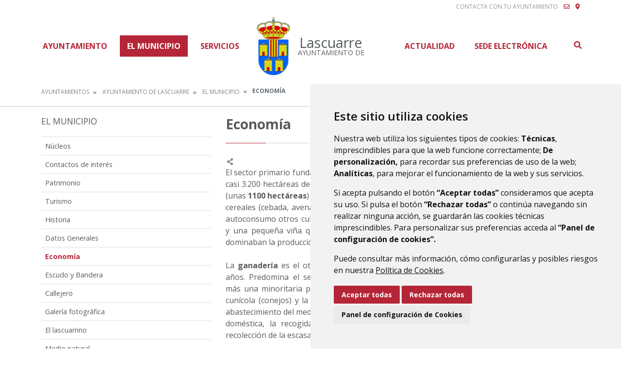

--- FILE ---
content_type: text/html;charset=UTF-8
request_url: https://www.lascuarre.es/es/econom%C3%ADa
body_size: 11494
content:
<!DOCTYPE html> <html class="ltr" dir="ltr" lang="es-ES"> <head> <title>Economía - Ayuntamiento de Lascuarre</title> <meta content="text/html; charset=UTF-8" http-equiv="content-type" /> <script data-senna-track="permanent" src="/o/frontend-js-lodash-web/lodash/lodash.js" type="text/javascript"></script> <script data-senna-track="permanent" src="/o/frontend-js-lodash-web/lodash/util.js" type="text/javascript"></script> <link href="https://www.lascuarre.es/o/dynamic-data-mapping-web/css/main.css?browserId=other&themeId=diphuesca8_WAR_diphuesca8theme&minifierType=css&languageId=es_ES&b=7102&t=1767857593925" rel="stylesheet" type = "text/css" /> <link href="https://www.lascuarre.es/o/dynamic-data-mapping-form-builder/css/main.css?browserId=other&themeId=diphuesca8_WAR_diphuesca8theme&minifierType=css&languageId=es_ES&b=7102&t=1767857593925" rel="stylesheet" type = "text/css" /> <link href="https://www.lascuarre.es/o/dynamic-data-mapping-form-renderer/css/main.css?browserId=other&themeId=diphuesca8_WAR_diphuesca8theme&minifierType=css&languageId=es_ES&b=7102&t=1767857593925" rel="stylesheet" type = "text/css" /> <script data-senna-track="temporary" type="text/javascript">if(window.Analytics)window._com_liferay_document_library_analytics_isViewFileEntry=false;</script> <link href="https://www.lascuarre.es/documents/1404434/386eac89-d45f-81ff-3e87-110302e95184" rel="icon" /> <link data-senna-track="temporary" href="https://www.lascuarre.es/econom%C3%ADa" rel="canonical" /> <script async="async"> window.onload = function() { document.querySelector("body").appendChild(document.getElementById("yui3-css-stamp")); } </script> <link class="lfr-css-file" data-senna-track="temporary" href="https://www.lascuarre.es/o/diphuesca-8-theme/css/clay.css?browserId=other&amp;themeId=diphuesca8_WAR_diphuesca8theme&amp;minifierType=css&amp;languageId=es_ES&amp;b=7102&amp;t=1767857593925" id="liferayAUICSS" rel="stylesheet" type="text/css" /> <link data-senna-track="temporary" href="/o/frontend-css-web/main.css?browserId=other&amp;themeId=diphuesca8_WAR_diphuesca8theme&amp;minifierType=css&amp;languageId=es_ES&amp;b=7102&amp;t=1740573174056" id="liferayPortalCSS" rel="stylesheet" type="text/css" /> <!-- Portlet CSS References //--> <link data-senna-track="temporary" href="/combo?browserId=other&amp;minifierType=&amp;themeId=diphuesca8_WAR_diphuesca8theme&amp;languageId=es_ES&amp;b=7102&amp;com_liferay_journal_content_web_portlet_JournalContentPortlet_INSTANCE_mrq6WpikqMGy:%2Fcss%2Fmain.css&amp;com_liferay_product_navigation_product_menu_web_portlet_ProductMenuPortlet:%2Fcss%2Fmain.css&amp;t=1740582430000" id="2edaff8" rel="stylesheet" type="text/css" /> <!-- Portal JavaScript References //--> <script data-senna-track="temporary" type="text/javascript">var Liferay=Liferay||{};
Liferay.Browser={acceptsGzip:function(){return true},getMajorVersion:function(){return 131},getRevision:function(){return"537.36"},getVersion:function(){return"131.0"},isAir:function(){return false},isChrome:function(){return true},isEdge:function(){return false},isFirefox:function(){return false},isGecko:function(){return true},isIe:function(){return false},isIphone:function(){return false},isLinux:function(){return false},isMac:function(){return true},isMobile:function(){return false},isMozilla:function(){return false},
isOpera:function(){return false},isRtf:function(){return true},isSafari:function(){return true},isSun:function(){return false},isWebKit:function(){return true},isWindows:function(){return false}};Liferay.Data=Liferay.Data||{};Liferay.Data.ICONS_INLINE_SVG=true;Liferay.Data.NAV_SELECTOR="#navigation";Liferay.Data.NAV_SELECTOR_MOBILE="#navigationCollapse";Liferay.Data.isCustomizationView=function(){return false};Liferay.Data.notices=[null];
Liferay.PortletKeys={DOCUMENT_LIBRARY:"com_liferay_document_library_web_portlet_DLPortlet",DYNAMIC_DATA_MAPPING:"com_liferay_dynamic_data_mapping_web_portlet_DDMPortlet",ITEM_SELECTOR:"com_liferay_item_selector_web_portlet_ItemSelectorPortlet"};Liferay.PropsValues={JAVASCRIPT_SINGLE_PAGE_APPLICATION_TIMEOUT:0,NTLM_AUTH_ENABLED:false,UPLOAD_SERVLET_REQUEST_IMPL_MAX_SIZE:1048576E3};
Liferay.ThemeDisplay={getLayoutId:function(){return"40"},getLayoutRelativeControlPanelURL:function(){return"/es/group/ayuntamiento-de-lascuarre/~/control_panel/manage"},getLayoutRelativeURL:function(){return"/es/econom%C3%ADa"},getLayoutURL:function(){return"https://www.lascuarre.es/es/econom%C3%ADa"},getParentLayoutId:function(){return"4"},isControlPanel:function(){return false},isPrivateLayout:function(){return"false"},isVirtualLayout:function(){return false},getBCP47LanguageId:function(){return"es-ES"},
getCanonicalURL:function(){return"https://www.lascuarre.es/econom%C3%ADa"},getCDNBaseURL:function(){return"https://www.lascuarre.es"},getCDNDynamicResourcesHost:function(){return""},getCDNHost:function(){return""},getCompanyGroupId:function(){return"38948"},getCompanyId:function(){return"38913"},getDefaultLanguageId:function(){return"es_ES"},getDoAsUserIdEncoded:function(){return""},getLanguageId:function(){return"es_ES"},getParentGroupId:function(){return"1404434"},getPathContext:function(){return""},
getPathImage:function(){return"/image"},getPathJavaScript:function(){return"/o/frontend-js-web"},getPathMain:function(){return"/es/c"},getPathThemeImages:function(){return"https://www.lascuarre.es/o/diphuesca-8-theme/images"},getPathThemeRoot:function(){return"/o/diphuesca-8-theme"},getPlid:function(){return"1407113"},getPortalURL:function(){return"https://www.lascuarre.es"},getScopeGroupId:function(){return"1404434"},getScopeGroupIdOrLiveGroupId:function(){return"1404434"},getSessionId:function(){return""},
getSiteAdminURL:function(){return"https://www.lascuarre.es/group/ayuntamiento-de-lascuarre/~/control_panel/manage?p_p_lifecycle\x3d0\x26p_p_state\x3dmaximized\x26p_p_mode\x3dview"},getSiteGroupId:function(){return"1404434"},getURLControlPanel:function(){return"/es/group/control_panel?refererPlid\x3d1407113"},getURLHome:function(){return"https://www.lascuarre.es/web/guest"},getUserEmailAddress:function(){return""},getUserId:function(){return"38916"},getUserName:function(){return""},isAddSessionIdToURL:function(){return false},
isFreeformLayout:function(){return false},isImpersonated:function(){return false},isSignedIn:function(){return false},isStateExclusive:function(){return false},isStateMaximized:function(){return false},isStatePopUp:function(){return false}};var themeDisplay=Liferay.ThemeDisplay;
Liferay.AUI={getAvailableLangPath:function(){return"available_languages.jsp?browserId\x3dother\x26themeId\x3ddiphuesca8_WAR_diphuesca8theme\x26colorSchemeId\x3d01\x26minifierType\x3djs\x26languageId\x3des_ES\x26b\x3d7102\x26t\x3d1767857197775"},getCombine:function(){return true},getComboPath:function(){return"/combo/?browserId\x3dother\x26minifierType\x3d\x26languageId\x3des_ES\x26b\x3d7102\x26t\x3d1740573150486\x26"},getDateFormat:function(){return"%d/%m/%Y"},getEditorCKEditorPath:function(){return"/o/frontend-editor-ckeditor-web"},
getFilter:function(){var filter="raw";filter="min";return filter},getFilterConfig:function(){var instance=this;var filterConfig=null;if(!instance.getCombine())filterConfig={replaceStr:".js"+instance.getStaticResourceURLParams(),searchExp:"\\.js$"};return filterConfig},getJavaScriptRootPath:function(){return"/o/frontend-js-web"},getLangPath:function(){return"aui_lang.jsp?browserId\x3dother\x26themeId\x3ddiphuesca8_WAR_diphuesca8theme\x26colorSchemeId\x3d01\x26minifierType\x3djs\x26languageId\x3des_ES\x26b\x3d7102\x26t\x3d1740573150486"},
getPortletRootPath:function(){return"/html/portlet"},getStaticResourceURLParams:function(){return"?browserId\x3dother\x26minifierType\x3d\x26languageId\x3des_ES\x26b\x3d7102\x26t\x3d1740573150486"}};Liferay.authToken="EyrfMe0f";Liferay.currentURL="/es/econom%C3%ADa";Liferay.currentURLEncoded="%2Fes%2Feconom%25C3%25ADa";</script> <script src="/o/js_loader_modules?t=1767857593925" type="text/javascript"></script> <script src="/o/js_loader_config?t=1767857546780" type="text/javascript"></script> <script src="/o/frontend-js-web/loader/config.js" type="text/javascript"></script> <script src="/o/frontend-js-web/loader/loader.3.js" type="text/javascript"></script> <script data-senna-track="permanent" src="https://www.lascuarre.es/combo?browserId=other&minifierType=js&languageId=es_ES&b=7102&t=1740573150486&/o/frontend-js-web/jquery/jquery.js&/o/frontend-js-web/clay/popper.js&/o/frontend-js-web/clay/bootstrap.js&/o/frontend-js-web/aui/aui/aui.js&/o/frontend-js-web/aui/aui-base-html5-shiv/aui-base-html5-shiv.js&/o/frontend-js-web/liferay/browser_selectors.js&/o/frontend-js-web/liferay/modules.js&/o/frontend-js-web/liferay/aui_sandbox.js&/o/frontend-js-web/clay/collapsible-search.js&/o/frontend-js-web/clay/side-navigation.js&/o/frontend-js-web/jquery/fm.js&/o/frontend-js-web/jquery/form.js&/o/frontend-js-web/misc/svg4everybody.js&/o/frontend-js-web/aui/arraylist-add/arraylist-add.js&/o/frontend-js-web/aui/arraylist-filter/arraylist-filter.js&/o/frontend-js-web/aui/arraylist/arraylist.js&/o/frontend-js-web/aui/array-extras/array-extras.js&/o/frontend-js-web/aui/array-invoke/array-invoke.js&/o/frontend-js-web/aui/attribute-base/attribute-base.js&/o/frontend-js-web/aui/attribute-complex/attribute-complex.js&/o/frontend-js-web/aui/attribute-core/attribute-core.js&/o/frontend-js-web/aui/attribute-observable/attribute-observable.js&/o/frontend-js-web/aui/attribute-extras/attribute-extras.js&/o/frontend-js-web/aui/base-base/base-base.js&/o/frontend-js-web/aui/base-pluginhost/base-pluginhost.js&/o/frontend-js-web/aui/classnamemanager/classnamemanager.js&/o/frontend-js-web/aui/datatype-xml-format/datatype-xml-format.js&/o/frontend-js-web/aui/datatype-xml-parse/datatype-xml-parse.js&/o/frontend-js-web/aui/dom-base/dom-base.js&/o/frontend-js-web/aui/dom-core/dom-core.js&/o/frontend-js-web/aui/dom-screen/dom-screen.js&/o/frontend-js-web/aui/dom-style/dom-style.js&/o/frontend-js-web/aui/event-base/event-base.js&/o/frontend-js-web/aui/event-custom-base/event-custom-base.js&/o/frontend-js-web/aui/event-custom-complex/event-custom-complex.js&/o/frontend-js-web/aui/event-delegate/event-delegate.js&/o/frontend-js-web/aui/event-focus/event-focus.js&/o/frontend-js-web/aui/event-hover/event-hover.js" type = "text/javascript"></script> <script data-senna-track="permanent" src="https://www.lascuarre.es/combo?browserId=other&minifierType=js&languageId=es_ES&b=7102&t=1740573150486&/o/frontend-js-web/aui/event-key/event-key.js&/o/frontend-js-web/aui/event-mouseenter/event-mouseenter.js&/o/frontend-js-web/aui/event-mousewheel/event-mousewheel.js&/o/frontend-js-web/aui/event-outside/event-outside.js&/o/frontend-js-web/aui/event-resize/event-resize.js&/o/frontend-js-web/aui/event-simulate/event-simulate.js&/o/frontend-js-web/aui/event-synthetic/event-synthetic.js&/o/frontend-js-web/aui/intl/intl.js&/o/frontend-js-web/aui/io-base/io-base.js&/o/frontend-js-web/aui/io-form/io-form.js&/o/frontend-js-web/aui/io-queue/io-queue.js&/o/frontend-js-web/aui/io-upload-iframe/io-upload-iframe.js&/o/frontend-js-web/aui/io-xdr/io-xdr.js&/o/frontend-js-web/aui/json-parse/json-parse.js&/o/frontend-js-web/aui/json-stringify/json-stringify.js&/o/frontend-js-web/aui/node-base/node-base.js&/o/frontend-js-web/aui/node-core/node-core.js&/o/frontend-js-web/aui/node-event-delegate/node-event-delegate.js&/o/frontend-js-web/aui/node-event-simulate/node-event-simulate.js&/o/frontend-js-web/aui/node-focusmanager/node-focusmanager.js&/o/frontend-js-web/aui/node-pluginhost/node-pluginhost.js&/o/frontend-js-web/aui/node-screen/node-screen.js&/o/frontend-js-web/aui/node-style/node-style.js&/o/frontend-js-web/aui/oop/oop.js&/o/frontend-js-web/aui/plugin/plugin.js&/o/frontend-js-web/aui/pluginhost-base/pluginhost-base.js&/o/frontend-js-web/aui/pluginhost-config/pluginhost-config.js&/o/frontend-js-web/aui/querystring-stringify-simple/querystring-stringify-simple.js&/o/frontend-js-web/aui/queue-promote/queue-promote.js&/o/frontend-js-web/aui/selector-css2/selector-css2.js&/o/frontend-js-web/aui/selector-css3/selector-css3.js&/o/frontend-js-web/aui/selector-native/selector-native.js&/o/frontend-js-web/aui/selector/selector.js&/o/frontend-js-web/aui/widget-base/widget-base.js&/o/frontend-js-web/aui/widget-htmlparser/widget-htmlparser.js&/o/frontend-js-web/aui/widget-skin/widget-skin.js&/o/frontend-js-web/aui/widget-uievents/widget-uievents.js" type = "text/javascript"></script> <script data-senna-track="permanent" src="https://www.lascuarre.es/combo?browserId=other&minifierType=js&languageId=es_ES&b=7102&t=1740573150486&/o/frontend-js-web/aui/yui-throttle/yui-throttle.js&/o/frontend-js-web/aui/aui-base-core/aui-base-core.js&/o/frontend-js-web/aui/aui-base-lang/aui-base-lang.js&/o/frontend-js-web/aui/aui-classnamemanager/aui-classnamemanager.js&/o/frontend-js-web/aui/aui-component/aui-component.js&/o/frontend-js-web/aui/aui-debounce/aui-debounce.js&/o/frontend-js-web/aui/aui-delayed-task-deprecated/aui-delayed-task-deprecated.js&/o/frontend-js-web/aui/aui-event-base/aui-event-base.js&/o/frontend-js-web/aui/aui-event-input/aui-event-input.js&/o/frontend-js-web/aui/aui-form-validator/aui-form-validator.js&/o/frontend-js-web/aui/aui-node-base/aui-node-base.js&/o/frontend-js-web/aui/aui-node-html5/aui-node-html5.js&/o/frontend-js-web/aui/aui-selector/aui-selector.js&/o/frontend-js-web/aui/aui-timer/aui-timer.js&/o/frontend-js-web/liferay/dependency.js&/o/frontend-js-web/liferay/dom_task_runner.js&/o/frontend-js-web/liferay/events.js&/o/frontend-js-web/liferay/language.js&/o/frontend-js-web/liferay/lazy_load.js&/o/frontend-js-web/liferay/liferay.js&/o/frontend-js-web/liferay/util.js&/o/frontend-js-web/liferay/global.bundle.js&/o/frontend-js-web/liferay/portal.js&/o/frontend-js-web/liferay/portlet.js&/o/frontend-js-web/liferay/workflow.js&/o/frontend-js-web/liferay/address.js&/o/frontend-js-web/liferay/form.js&/o/frontend-js-web/liferay/form_placeholders.js&/o/frontend-js-web/liferay/icon.js&/o/frontend-js-web/liferay/menu.js&/o/frontend-js-web/liferay/notice.js&/o/frontend-js-web/liferay/poller.js&/o/frontend-js-web/aui/async-queue/async-queue.js&/o/frontend-js-web/aui/base-build/base-build.js&/o/frontend-js-web/aui/cookie/cookie.js&/o/frontend-js-web/aui/event-touch/event-touch.js&/o/frontend-js-web/aui/overlay/overlay.js&/o/frontend-js-web/aui/querystring-stringify/querystring-stringify.js&/o/frontend-js-web/aui/widget-child/widget-child.js&/o/frontend-js-web/aui/widget-position-align/widget-position-align.js" type = "text/javascript"></script> <script data-senna-track="permanent" src="https://www.lascuarre.es/combo?browserId=other&minifierType=js&languageId=es_ES&b=7102&t=1740573150486&/o/frontend-js-web/aui/widget-position-constrain/widget-position-constrain.js&/o/frontend-js-web/aui/widget-position/widget-position.js&/o/frontend-js-web/aui/widget-stack/widget-stack.js&/o/frontend-js-web/aui/widget-stdmod/widget-stdmod.js&/o/frontend-js-web/aui/aui-aria/aui-aria.js&/o/frontend-js-web/aui/aui-io-plugin-deprecated/aui-io-plugin-deprecated.js&/o/frontend-js-web/aui/aui-io-request/aui-io-request.js&/o/frontend-js-web/aui/aui-loading-mask-deprecated/aui-loading-mask-deprecated.js&/o/frontend-js-web/aui/aui-overlay-base-deprecated/aui-overlay-base-deprecated.js&/o/frontend-js-web/aui/aui-overlay-context-deprecated/aui-overlay-context-deprecated.js&/o/frontend-js-web/aui/aui-overlay-manager-deprecated/aui-overlay-manager-deprecated.js&/o/frontend-js-web/aui/aui-overlay-mask-deprecated/aui-overlay-mask-deprecated.js&/o/frontend-js-web/aui/aui-parse-content/aui-parse-content.js&/o/frontend-js-web/liferay/layout_exporter.js&/o/frontend-js-web/liferay/session.js&/o/frontend-js-web/liferay/deprecated.js" type = "text/javascript"></script> <script data-senna-track="temporary" src="/o/js_bundle_config?t=1767857593684" type="text/javascript"></script> <script data-senna-track="temporary" type="text/javascript"></script> <!-- Matomo --> <script>var _paq=window._paq=window._paq||[];_paq.push(["trackPageView"]);_paq.push(["enableLinkTracking"]);(function(){var u="//analizador.dphuesca.es/";_paq.push(["setTrackerUrl",u+"matomo.php"]);_paq.push(["setSiteId","104"]);var d=document,g=d.createElement("script"),s=d.getElementsByTagName("script")[0];g.async=true;g.src=u+"matomo.js";s.parentNode.insertBefore(g,s)})();</script> <!-- End Matomo Code --> <!-- Portlet JavaScript References //--> <!-- Raw Text //--> <!-- Theme CSS //--> <link class="lfr-css-file" data-senna-track="temporary" href="https://www.lascuarre.es/o/diphuesca-8-theme/css/main.css?browserId=other&amp;themeId=diphuesca8_WAR_diphuesca8theme&amp;minifierType=css&amp;languageId=es_ES&amp;b=7102&amp;t=1767857593925" id="liferayThemeCSS" rel="stylesheet" type="text/css" /> <!-- User Inputted Layout CSS //--> <!-- User Inputted Portlet CSS //--> <style data-senna-track="temporary" type="text/css"></style> <!-- Fin top_head.jsp#post --> <meta content="initial-scale=1.0, width=device-width" name="viewport" /> <link rel="icon" href="https://www.lascuarre.es/documents/1404434/386eac89-d45f-81ff-3e87-110302e95184" rel="Shortcut Icon" /> <!-- Cookie Consent by https://www.CookieConsent.com --> <!--<script type="text/javascript" src="//www.cookieconsent.com/releases/3.1.0/cookie-consent.js"></script>--> <script type="text/javascript" src="/o/diphuesca-8-theme/js/cookie-consent.js?v=2"></script> <script type="text/javascript">document.addEventListener("DOMContentLoaded",function(){cookieconsent.run({"notice_banner_type":"simple","consent_type":"express","palette":"light","language":"es","website_name":"","cookies_policy_url":"https://"+document.domain+"/politica-de-cookies"})});</script> <link rel="stylesheet" type="text/css" href="/o/diphuesca-8-theme/js/slick/slick.css" /> <link rel="stylesheet" type="text/css" href="/o/diphuesca-8-theme/js/slick/slick-theme.css" /> <link rel="preconnect" href="https://fonts.gstatic.com" /> <link href="https://fonts.googleapis.com/css2?family=Merriweather:wght@300;400&family=Open+Sans:wght@300;400;600;700&display=swap" rel="stylesheet" /> </head> <body class=" controls-visible red yui3-skin-sam signed-out public-page organization-site 2_columns_ii-tpl diphuesca-8-theme inner econom%C3%ADa"> <div class="container-fluid" id="wrapper"> <div id="dialog-search" class="content-search search-box"> <a href="#" id="close-search-dialog-btn" onclick="toggleSearchDialog(event);"> <svg enable-background="new 0 0 100 100" id="Layer_search" version="1.1" viewBox="0 0 100 100" xml:space="preserve" xmlns="http://www.w3.org/2000/svg" xmlns:xlink="http://www.w3.org/1999/xlink"> <polygon fill="#ffffff" points="77.6,21.1 49.6,49.2 21.5,21.1 19.6,23 47.6,51.1 19.6,79.2 21.5,81.1 49.6,53 77.6,81.1 79.6,79.2 51.5,51.1 79.6,23 "/> </svg> <span class="hide-accessible">Cerrar</span> </a> <div class="table-layout"> <form action="https://www.lascuarre.es/es/buscador?p_p_id=com_liferay_portal_search_web_portlet_SearchPortlet&p_p_lifecycle=0&p_p_state=maximized&_com_liferay_portal_search_web_portlet_SearchPortlet_mvcPath=%2Fsearch.jsp" method="post" name="fm" class="aui-form form-inline"> <div class="search-form fields-wrapper"> <div class="aui-field aui-field-text aui-field-inline lfr-search-keywords"> <div class="label-wrapper"> <label class="aui-field-label label control-label hide-accessible" for="_pop_up_keywords">Buscar</label> </div> <span class="aui-field-content"> <span class="aui-field-element "> <input id="_pop_up_keywords" title="Buscar" class="input-search" placeholder="Buscar" name="_com_liferay_portal_search_web_portlet_SearchPortlet_keywords" value="" /> </span> </span> </div> <span class="aui-field aui-field-text aui-field-inline lfr-search-button"> <span class="aui-field-content"> <span class="aui-field-element "> <button class="search btn" type="submit">Buscar</button> </span> </span> </span> </div> </form> </div> </div> <script type="text/javascript">AUI().ready("aui-base",function(A){Liferay.provide(window,"toggleSearchDialog",function(element){event.preventDefault();event.stopImmediatePropagation();var searchForm=A.one("#dialog-search");searchForm.toggleClass("show")});var openSearchDialogbtn=A.one("#open-search-dialog-btn");var closeSearchDialogBtn=A.one("#close-search-dialog-btn");var searchForm=A.one("#dialog-search");if(openSearchDialogbtn&&searchForm){openSearchDialogbtn.on("click",function(event){console.log("click wololo");event.preventDefault();
event.stopImmediatePropagation();searchForm.addClass("show")});closeSearchDialogBtn.on("click",function(event){event.preventDefault();searchForm.removeClass("show")})}});</script> <div class="services-wrapper"> <div class="container"> <div id="services" class="clear"> <ul class="float-right list-inline item text-center text-lg-right list-mobile services-layout-wrapper"> <li class="list-inline-item item"> <span class="text-uppercase">Contacta con tu ayuntamiento</span> </li> <li class="list-inline-item item first"> <a class="far fa-envelope" href="https://www.lascuarre.es/es/contacto" title="Ir a Contacto" > <span class="hide-accessible">Contacto</span> </a> </li> <li class="list-inline-item item last"> <a class="fas fa-map-marker-alt" href="https://www.lascuarre.es/es/callejero" title="Ir a Callejero" > <span class="hide-accessible">Callejero</span> </a> </li> </ul> </div> </div> </div> <div id="banner-wrapper" class=""> <header id="banner" role="banner" class="container position-relative"> <div id="heading"> <h1 class="site-title float-left"> <a class="logo d-table" href="https://www.lascuarre.es/es" title="Ir a Ayuntamiento de Lascuarre"> <img alt="" height="120" src="/image/layout_set_logo?img_id=1627012&amp;t=1769033302893" width="68" class="d-table-cell" /> <span class="d-table-cell text-center align-middle pl-3"> <span class="name">Lascuarre</span> <span class="prefix">Ayuntamiento de </span> </span> </a> </h1> </div> <div class="navbar navbar-classic"> <button aria-controls="navigationCollapse" aria-expanded="false" aria-label="Toggle navigation" class="navbar-toggler navbar-toggler-right d-md-none d-sm-inline-block" data-target="#navigationCollapse" data-toggle="collapse" type="button"> <span class="navbar-toggler-icon"><i class="fas fa-bars"><!-- menu --></i></span> </button> <div aria-expanded="false" class="collapse navbar-collapse" id="navigationCollapse"> <div id="navigation" class=""> <ul class="navbar-nav navbar-site list-inline items" role="menubar"> <li class="list-inline-item item first"><a href="https://www.lascuarre.es/es/ayuntamiento" title="Ir a Ayuntamiento" >Ayuntamiento</a></li> <li class="list-inline-item item selected"><a href="https://www.lascuarre.es/es/el-municipio" title="Ir a El Municipio" >El Municipio</a></li> <li class="list-inline-item item"><a href="https://www.lascuarre.es/es/servicios" title="Ir a Servicios" >Servicios</a></li> <li class="list-inline-item item push"><a href="https://www.lascuarre.es/es/actualidad" title="Ir a Actualidad" >Actualidad</a></li> <li class="list-inline-item item last"><a href="https://lascuarre.sedipualba.es/" title="Ir a Sede Electrónica" onclick="this.target='_blank'">Sede Electrónica</a></li> <li class="list-inline-item entry search"> <a id="open-search-dialog-btn" data-senna-off="true" href="https://www.lascuarre.es/es/buscador" title="Buscar">Buscar</a> </li> </ul> </div> </div> </div> </header> </div> <nav id="breadcrumbs" class="breadcrumbs-wrapper"> <div class="container"> <div class="portlet-boundary portlet-boundary_com_liferay_site_navigation_breadcrumb_web_portlet_SiteNavigationBreadcrumbPortlet_ portlet-static portlet-static-end portlet-barebone portlet-breadcrumb " id="p_p_id_com_liferay_site_navigation_breadcrumb_web_portlet_SiteNavigationBreadcrumbPortlet_" > <span id="p_com_liferay_site_navigation_breadcrumb_web_portlet_SiteNavigationBreadcrumbPortlet"></span> <section class="portlet" id="portlet_com_liferay_site_navigation_breadcrumb_web_portlet_SiteNavigationBreadcrumbPortlet"> <div class="portlet-content"> <div class="autofit-float autofit-row portlet-header"> <div class="autofit-col autofit-col-end"> <div class="autofit-section"> </div> </div> </div> <div class=" portlet-content-container" > <div class="portlet-body"> <nav aria-label="Ruta de navegación" id="_com_liferay_site_navigation_breadcrumb_web_portlet_SiteNavigationBreadcrumbPortlet_breadcrumbs-defaultScreen"> <ul class="breadcrumb breadcrumb-horizontal"> <li class="" > <a href="/es/web/ayuntamientos" > Ayuntamientos </a> </li> <li class="" > <a href="https://www.lascuarre.es/es" > Ayuntamiento de Lascuarre </a> </li> <li class="" > <a href="https://www.lascuarre.es/es/el-municipio" > El Municipio </a> </li> <li class="active" aria-current="page"> Economía </li> </ul> </nav> </div> </div> </div> </section> </div> </div> </nav> <section id="content" class="content container"> <div class="columns-2" id="main-content" role="main"> <div class="portlet-layout row"> <div class="col-md-4 portlet-column portlet-column-first" id="column-1"> <div class="portlet-dropzone portlet-column-content portlet-column-content-first" id="layout-column_column-1"> <div class="portlet-boundary portlet-boundary_com_liferay_site_navigation_menu_web_portlet_SiteNavigationMenuPortlet_ portlet-static portlet-static-end portlet-barebone portlet-navigation " id="p_p_id_com_liferay_site_navigation_menu_web_portlet_SiteNavigationMenuPortlet_INSTANCE_KbDkKbbGosNh_" > <span id="p_com_liferay_site_navigation_menu_web_portlet_SiteNavigationMenuPortlet_INSTANCE_KbDkKbbGosNh"></span> <section class="portlet" id="portlet_com_liferay_site_navigation_menu_web_portlet_SiteNavigationMenuPortlet_INSTANCE_KbDkKbbGosNh"> <div class="portlet-content"> <div class="autofit-float autofit-row portlet-header"> <div class="autofit-col autofit-col-end"> <div class="autofit-section"> </div> </div> </div> <div class=" portlet-content-container" > <div class="portlet-body"> <div aria-label="Páginas del sitio web" class="list-menu secondary"> <h3 class="position-relative"><a class="border-bottom-left" href="https://www.lascuarre.es/es/el-municipio" title="Ir a El Municipio">El Municipio</a></h3> <ul class="layouts level-1"> <li class="lfr-nav-item"> <a class="lfr-nav-item" href="https://www.lascuarre.es/es/nucleos" > Núcleos </a> </li> <li class="lfr-nav-item"> <a class="lfr-nav-item" href="https://www.lascuarre.es/es/contactos-de-inter%C3%A9s" > Contactos de interés </a> </li> <li class="lfr-nav-item"> <a class="lfr-nav-item" href="https://www.lascuarre.es/es/patrimonio1" > Patrimonio </a> </li> <li class="lfr-nav-item"> <a class="lfr-nav-item" href="https://www.lascuarre.es/es/turismo" > Turismo </a> </li> <li class="lfr-nav-item"> <a class="lfr-nav-item" href="https://www.lascuarre.es/es/historia" > Historia </a> </li> <li class="lfr-nav-item"> <a class="lfr-nav-item" href="https://www.lascuarre.es/es/datos-generales" > Datos Generales </a> </li> <li class="lfr-nav-item open selected active"> <a class="lfr-nav-item open selected active" href="https://www.lascuarre.es/es/econom%C3%ADa" > Economía </a> </li> <li class="lfr-nav-item"> <a class="lfr-nav-item" href="https://www.lascuarre.es/es/escudo" > Escudo y Bandera </a> </li> <li class="lfr-nav-item"> <a class="lfr-nav-item" href="https://www.lascuarre.es/es/callejero" > Callejero </a> </li> <li class="lfr-nav-item"> <a class="lfr-nav-item" href="https://www.lascuarre.es/es/galeria-fotografica" > Galería fotográfica </a> </li> <li class="lfr-nav-item"> <a class="lfr-nav-item" href="https://www.lascuarre.es/es/el-lascuarrino" > El lascuarrino </a> </li> <li class="lfr-nav-item"> <a class="lfr-nav-item" href="https://www.lascuarre.es/es/medio-natural1" > Medio natural </a> </li> <li class="lfr-nav-item"> <a class="lfr-nav-item" href="https://www.lascuarre.es/es/instalaciones-municipales" > Instalaciones municipales </a> </li> </ul> </div> </div> </div> </div> </section> </div> </div> </div> <div class="col-md-8 portlet-column portlet-column-last" id="column-2"> <div class="portlet-dropzone portlet-column-content portlet-column-content-last" id="layout-column_column-2"> <div class="portlet-boundary portlet-boundary_com_liferay_journal_content_web_portlet_JournalContentPortlet_ portlet-static portlet-static-end portlet-barebone portlet-journal-content " id="p_p_id_com_liferay_journal_content_web_portlet_JournalContentPortlet_INSTANCE_mrq6WpikqMGy_" > <span id="p_com_liferay_journal_content_web_portlet_JournalContentPortlet_INSTANCE_mrq6WpikqMGy"></span> <section class="portlet" id="portlet_com_liferay_journal_content_web_portlet_JournalContentPortlet_INSTANCE_mrq6WpikqMGy"> <div class="portlet-content"> <div class="autofit-float autofit-row portlet-header"> <div class="autofit-col autofit-col-end"> <div class="autofit-section"> <div class="visible-interaction"> </div> </div> </div> </div> <div class=" portlet-content-container" > <div class="portlet-body"> <div class="text-right user-tool-asset-addon-entries"> </div> <div class="clearfix journal-content-article" data-analytics-asset-id="1530252" data-analytics-asset-title="Economía" data-analytics-asset-type="web-content"> <script src="https://www.lascuarre.es/o/diphuesca-8-theme/js/needsharebutton/needsharebutton.js"></script> <div class="template template-general-content"> <div class="portlet-title-wrapper"> <div class="portlet-title h3">Economía</div> </div> <section class="row flex-row-reverse mt-4"> <div class="col-sm-3 col-12"> <a href="/documents/1404434/d903f00d-d2c3-6816-f831-bcf44bab3884" title="Imagen Economía" class="image-wrapper image-wrapper-cover image-wrapper-style lightbox" style="background-image: url('/o/adaptive-media/image/1521242/3/d903f00d-d2c3-6816-f831-bcf44bab3884?t=1612178481917');"> <img src="/o/adaptive-media/image/1521242/3/d903f00d-d2c3-6816-f831-bcf44bab3884?t=1612178481917" alt="Imagen Economía" /> </a> </div> <div class=" col-sm-9 col-12"> <div class="text-metadata"> <span id="share-1530252" class="need-share-button-default" data-share-icon-style="box" data-share-networks="Mailto,Twitter,Pinterest,Facebook,Linkedin" data-share-url="/es/econom%C3%ADa" data-share-title="Economía"><!--share--></span> <script type="text/javascript">new needShareDropdown(document.getElementById("share-1530252"));</script> </div> <div class="text"><p align="justify">El sector primario fundamenta&nbsp;la economía familiar de Lascuarre. De las casi 3.200 hectáreas del término municipal, aproximadamente un tercio (unas <strong>1100 hectáreas</strong>) se dedican al <strong>cultivo agrícola</strong> principalmente de cereales (cebada, avena y trigo) y de forma más escasa y dedicados al autoconsumo otros cultivos herbáceos, oleaginosas, olivos, almendros y una pequeña viña que rememora el pasado cuando estos cultivos dominaban la producción agraria.<br /> <br /> La <strong>ganadería</strong> es el otro pilar fundamental y en&nbsp;auge en los últimos años. Predomina el sector porcino junto al avícola, vacuno y ovino, más&nbsp;una minoritaria&nbsp;producción de miel (apicultura), una explotación cunícola (conejos) y la cría de caballos para actividades recreativas. El abastecimiento del medio natural se completa con la&nbsp;producción de leña doméstica, la recogida de plantas para fragancias esenciales y la recolección de la escasa producción setas y trufas.<br /> <br /> La <strong>construcción</strong>, con tres empresas consolidadas, ha sido un el soporte tradicional del tercer sector&nbsp;con&nbsp;gran tradición en los últimos 40 años.&nbsp;El sector del <strong>transporte</strong> está representado por una empresa familiar que se dedica al transporte de ganado porcino desde hace más de 40 años. Completan este sector&nbsp;la <strong>TIenda</strong> Pa´calent con venta de&nbsp;pan y productos de primera necesidad.<br /> <br /> El sector<strong> artesanal </strong>se estableció hace años y se ha consolidado en el entorno. Existe un taller de cerámica, un horno que elabora productos alimentarios naturales y una tienda de artesanía que elabora y vende esencias.<br /> <br /> El centro social (bar) se abre durante todo el año y el bar de las piscinas en periodo estival (de junio a septiembre).</p></div> </div> </section> <section class="image-gallery"> <div class="h4">Galería imágenes</div> <div class='gallery-wrapper gallery-thumbs'><ul class='images list-unstyled list-inline'><li class='image-entry'><a href="/o/adaptive-media/image/1521145/3/0fcb6626-0f3d-821f-921d-680fee442716?t=1612178480622" class="image-wrapper lightbox" title="Imagen: Porcino" style="background-image: url(/o/adaptive-media/image/1521145/3/0fcb6626-0f3d-821f-921d-680fee442716?t=1612178480622)"><img class="image" src="/o/adaptive-media/image/1521145/3/0fcb6626-0f3d-821f-921d-680fee442716?t=1612178480622" alt="Imagen: Porcino" title="Imagen: Porcino"></a></li><li class='image-entry'><a href="/o/adaptive-media/image/1517344/3/4933aec5-6549-67a0-ad1c-987dac2aa972?t=1612178264480" class="image-wrapper lightbox" title="Imagen: Construcción" style="background-image: url(/o/adaptive-media/image/1517344/3/4933aec5-6549-67a0-ad1c-987dac2aa972?t=1612178264480)"><img class="image" src="/o/adaptive-media/image/1517344/3/4933aec5-6549-67a0-ad1c-987dac2aa972?t=1612178264480" alt="Imagen: Construcción" title="Imagen: Construcción"></a></li><li class='image-entry'><a href="/o/adaptive-media/image/1520112/3/7277e5d2-442f-b514-0101-77bb0afaeec3?t=1612178414685" class="image-wrapper lightbox" title="Imagen: economia - avicola" style="background-image: url(/o/adaptive-media/image/1520112/3/7277e5d2-442f-b514-0101-77bb0afaeec3?t=1612178414685)"><img class="image" src="/o/adaptive-media/image/1520112/3/7277e5d2-442f-b514-0101-77bb0afaeec3?t=1612178414685" alt="Imagen: economia - avicola" title="Imagen: economia - avicola"></a></li><li class='image-entry'><a href="/o/adaptive-media/image/1520146/3/d137c214-1884-43e9-839c-4c5a53d205a7?t=1612178415040" class="image-wrapper lightbox" title="Imagen: economia - ovino" style="background-image: url(/o/adaptive-media/image/1520146/3/d137c214-1884-43e9-839c-4c5a53d205a7?t=1612178415040)"><img class="image" src="/o/adaptive-media/image/1520146/3/d137c214-1884-43e9-839c-4c5a53d205a7?t=1612178415040" alt="Imagen: economia - ovino" title="Imagen: economia - ovino"></a></li></ul></div> </section> </div> </div> <div class="content-metadata-asset-addon-entries"> </div> </div> </div> </div> </section> </div> </div> </div> </div> </div> <form action="#" id="hrefFm" method="post" name="hrefFm"><span></span></form> </section> <footer id="footer" role="contentinfo"> <div class="container"> <div id="footer-inner" class="clear"> <div class="container-footer"> <div id="address" class="float-lg-left text-center text-lg-left"> <div class="float-lg-left text-center mr-lg-5 mb-2"> <span class="text-uppercase important">Ayuntamiento de Lascuarre</span> </div> <ul class="list-unstyled float-lg-left pt-lg-3 mb-2"> <li class="list-item item sitename"> </li> <li class="list-item item address"> <span class="street"> <span class="fas fa-map-marker-alt"><abbr class="hide-accessible" title="Email">M:</abbr></span>&nbsp; <span class="text"> Calle Placeta, 4 <span> </span> <span class="zip text">22586</span> <span class="city text-uppercase text">Lascuarre</span> <span class="region text-uppercase text">&nbsp;-&nbsp;Aragón</span> <span class="city text-uppercase text">(España)</span> </li> <li class="list-inline-item item phone"> <a href="tel:974 54 42 86"> <span class="fas fa-phone"><abbr class="hide-accessible" title="Phone">T:</abbr></span>&nbsp; <span class="text"> 974 54 42 86 </span> </a> </li> <li class="list-inline-item item email"> <a href="mailto:ccmar@movistar.es"> <span class="fas fa-envelope"><abbr class="hide-accessible" title="Email">M:</abbr></span>&nbsp; <span class="text"> ccmar@movistar.es </span> </a> </li> </ul> </div> <div class="float-lg-right pt-lg-2"> <div class="footer-menu"> <ul class="list-inline items text-center text-lg-right"> <li class="list-inline-item item first"><a href="https://www.lascuarre.es/es/contacto" title="Ir a Contacto" >Contacto</a></li> <li class="list-inline-item item"><a href="https://www.lascuarre.es/es/mapa-web" title="Ir a Mapa Web" >Mapa Web</a></li> <li class="list-inline-item item"><a href="https://www.lascuarre.es/es/aviso-legal" title="Ir a Aviso legal" >Aviso legal</a></li> <li class="list-inline-item item"><a href="https://www.lascuarre.es/es/proteccion-de-datos" title="Ir a Protección de datos" >Protección de datos</a></li> <li class="list-inline-item item"><a href="https://www.lascuarre.es/es/accesibilidad" title="Ir a Accesibilidad" >Accesibilidad</a></li> <li class="list-inline-item item last"><a href="https://www.lascuarre.es/es/politica-de-cookies" title="Ir a Política de cookies" >Política de cookies</a></li> </ul> <ul class="list-inline items text-center text-lg-right list-apps"> <li class="list-inline-item item"> <a href="https://play.google.com/store/apps/details?id=es.diputaciondehuesca.lascuarre" title="Ir a Android App" onclick="this.target='_blank'"><img src="/o/diphuesca-8-theme/images/apps/android-app.png" alt="Logo Android" /><!-- icon --></i><span class="hide-accessible">Android</span></a> </li> <li class="list-inline-item item"> <a href="https://apps.apple.com/es/app/dph-ayuntamientos/id1572635482" title="Ir a iOS App" onclick="this.target='_blank'"><img src="/o/diphuesca-8-theme/images/apps/ios-app.png" alt="Logo iOS" /><!-- icon --></i><span class="hide-accessible">iOS</span></a> </li> <li class="list-inline-item item"> <a href="https://www.dphuesca.es/documents/69814/9215658/Certificado+de+Conformidad+Diputaci%C3%B3n+de+Huesca+CERT-ENS-22194.pdf/9e200ade-d54c-7dde-8dde-516efbc798d7" target="_blank"> <img src="/o/diphuesca-8-theme/css/images/logos/logoENS.png" alt="Logo Esquema Nacional de Seguridad" class="logoENS" /><span class="screen-reader-only">Enlace externo al certificado ENS</span> </a> </li> </ul> </div> </div> </div> </div> </div> <div class="background-logos"> <div class="col-12 py-4 row container container-logos px-0"> <div class="col-12 col-sm-6 col-lg-3 text-left centerResponsive logoUEBox pl-0"> <img src="/o/diphuesca-8-theme/images/LogoUE.jpg" alt="Logo Financiado por la Unión Europea NextGenerationEU" title="Financiado por la Unión Europea NextGenerationEU" class="logoUE" /> </div> <div class="col-12 col-sm-6 col-lg-3 text-center centerResponsive LogoMinisterioBox"> <img src="/o/diphuesca-8-theme/images/LogoMinisterio.jpg" alt="Logo Ministerio de Política Territorial" title="Ministerio de Política Territorial" class="LogoMinisterio" /> </div> <div class="col-12 col-sm-6 col-lg-3 text-center centerResponsive LogoPRTRBox"> <img src="/o/diphuesca-8-theme/images/LogoPRTR.jpg" alt="Logo Plan de Recuperación, Transformación y Resiliencia" title="Plan de Recuperación, Transformación y Resiliencia" class="LogoPRTR" /> </div> <div class="col-12 col-sm-6 col-lg-3 text-right centerResponsive logoDIPBox pr-0"> <img src="/o/diphuesca-8-theme/images/LogoDIP.png" alt="Logo Diputación de Huesca" title="Diputación de Huesca" class="logoDIP" /> </div> </div> </div> </footer> </div> <script type="text/javascript">Liferay.BrowserSelectors.run();</script> <script type="text/javascript">Liferay.currentURL="/es/econom%C3%ADa";Liferay.currentURLEncoded="%2Fes%2Feconom%25C3%25ADa";</script> <script type="text/javascript"></script> <script type="text/javascript">if(Liferay.Data.ICONS_INLINE_SVG)svg4everybody({attributeName:"data-href",polyfill:true});Liferay.Portlet.register("com_liferay_site_navigation_breadcrumb_web_portlet_SiteNavigationBreadcrumbPortlet");
Liferay.Portlet.onLoad({canEditTitle:false,columnPos:0,isStatic:"end",namespacedId:"p_p_id_com_liferay_site_navigation_breadcrumb_web_portlet_SiteNavigationBreadcrumbPortlet_",portletId:"com_liferay_site_navigation_breadcrumb_web_portlet_SiteNavigationBreadcrumbPortlet",refreshURL:"/es/c/portal/render_portlet?p_l_id\x3d1407113\x26p_p_id\x3dcom_liferay_site_navigation_breadcrumb_web_portlet_SiteNavigationBreadcrumbPortlet\x26p_p_lifecycle\x3d0\x26p_t_lifecycle\x3d0\x26p_p_state\x3dnormal\x26p_p_mode\x3dview\x26p_p_col_id\x3dnull\x26p_p_col_pos\x3dnull\x26p_p_col_count\x3dnull\x26p_p_static\x3d1\x26p_p_isolated\x3d1\x26currentURL\x3d%2Fes%2Feconom%25C3%25ADa\x26settingsScope\x3dportletInstance",refreshURLData:{}});
Liferay.Portlet.register("com_liferay_journal_content_web_portlet_JournalContentPortlet_INSTANCE_mrq6WpikqMGy");
Liferay.Portlet.onLoad({canEditTitle:false,columnPos:0,isStatic:"end",namespacedId:"p_p_id_com_liferay_journal_content_web_portlet_JournalContentPortlet_INSTANCE_mrq6WpikqMGy_",portletId:"com_liferay_journal_content_web_portlet_JournalContentPortlet_INSTANCE_mrq6WpikqMGy",refreshURL:"/es/c/portal/render_portlet?p_l_id\x3d1407113\x26p_p_id\x3dcom_liferay_journal_content_web_portlet_JournalContentPortlet_INSTANCE_mrq6WpikqMGy\x26p_p_lifecycle\x3d0\x26p_t_lifecycle\x3d0\x26p_p_state\x3dnormal\x26p_p_mode\x3dview\x26p_p_col_id\x3dcolumn-2\x26p_p_col_pos\x3d0\x26p_p_col_count\x3d1\x26p_p_isolated\x3d1\x26currentURL\x3d%2Fes%2Feconom%25C3%25ADa",refreshURLData:{}});
Liferay.Portlet.register("com_liferay_site_navigation_menu_web_portlet_SiteNavigationMenuPortlet_INSTANCE_KbDkKbbGosNh");
Liferay.Portlet.onLoad({canEditTitle:false,columnPos:0,isStatic:"end",namespacedId:"p_p_id_com_liferay_site_navigation_menu_web_portlet_SiteNavigationMenuPortlet_INSTANCE_KbDkKbbGosNh_",portletId:"com_liferay_site_navigation_menu_web_portlet_SiteNavigationMenuPortlet_INSTANCE_KbDkKbbGosNh",refreshURL:"/es/c/portal/render_portlet?p_l_id\x3d1407113\x26p_p_id\x3dcom_liferay_site_navigation_menu_web_portlet_SiteNavigationMenuPortlet_INSTANCE_KbDkKbbGosNh\x26p_p_lifecycle\x3d0\x26p_t_lifecycle\x3d0\x26p_p_state\x3dnormal\x26p_p_mode\x3dview\x26p_p_col_id\x3dcolumn-1\x26p_p_col_pos\x3d0\x26p_p_col_count\x3d1\x26p_p_isolated\x3d1\x26currentURL\x3d%2Fes%2Feconom%25C3%25ADa",refreshURLData:{}});
Liferay.Loader.require("metal-dom/src/all/dom","metal-uri/src/Uri","clay-tooltip/src/ClayTooltip",function(metalDomSrcAllDom,metalUriSrcUri,clayTooltipSrcClayTooltip){(function(){var dom=metalDomSrcAllDom;var metalUriSrcUri1=metalUriSrcUri;var ClayTooltip=clayTooltipSrcClayTooltip;(function(){var $=AUI.$;var _=AUI._;var Uri=metalUriSrcUri.default;var pathnameRegexp=/\/documents\/(\d+)\/(\d+)\/(.+?)\/([^&]+)/;var downloadClickHandler=dom.delegate(document.body,"click","a",function(event){if(window.Analytics){var anchor=
event.delegateTarget;var uri=new Uri(anchor.href);var match=pathnameRegexp.exec(uri.getPathname());if(match){var groupId=match[1];var fileEntryUUID=match[4];fetch("https://www.lascuarre.es/o/document_library/analytics/resolve_file_entry?groupId\x3d"+encodeURIComponent(groupId)+"\x26uuid\x3d"+encodeURIComponent(fileEntryUUID),{credentials:"include",method:"GET"}).then(function(response){return response.json()}).then(function(response){Analytics.send("documentDownloaded","Document",{groupId:groupId,
fileEntryId:response.fileEntryId,preview:!!window._com_liferay_document_library_analytics_isViewFileEntry,title:decodeURIComponent(match[3].replace(/\+/ig," ")),version:uri.getParameterValue("version")})}).catch(function(){return})}}});var onDestroyPortlet=function(){downloadClickHandler.removeListener();Liferay.detach("destroyPortlet",onDestroyPortlet)};Liferay.on("destroyPortlet",onDestroyPortlet)})();(function(){var $=AUI.$;var _=AUI._;if(!Liferay.Data.LFR_PORTAL_CLAY_TOOLTIP)Liferay.Data.LFR_PORTAL_CLAY_TOOLTIP=
ClayTooltip.default.init({selectors:[".management-bar [data-title]:not(.lfr-portal-tooltip)",".management-bar [title]:not(.lfr-portal-tooltip)"]})})()})()},function(error){console.error(error)});
AUI().use("aui-tooltip","liferay-menu","liferay-notice","aui-base","liferay-session","liferay-poller",function(A){(function(){var $=AUI.$;var _=AUI._;if(A.UA.mobile)Liferay.Util.addInputCancel()})();(function(){var $=AUI.$;var _=AUI._;if(!Liferay.Data.LFR_PORTAL_TOOLTIP){var triggerShowEvent=["mouseenter","MSPointerDown","touchstart"];if(A.UA.ios)triggerShowEvent=["touchstart"];Liferay.Data.LFR_PORTAL_TOOLTIP=new A.TooltipDelegate({constrain:true,opacity:1,trigger:".lfr-portal-tooltip",triggerHideEvent:["click",
"mouseleave","MSPointerUp","touchend"],triggerShowEvent:triggerShowEvent,visible:false,zIndex:Liferay.zIndex.TOOLTIP});Liferay.on("beforeNavigate",function(event){Liferay.Data.LFR_PORTAL_TOOLTIP.getTooltip().hide()})}})();(function(){var $=AUI.$;var _=AUI._;new Liferay.Menu;var liferayNotices=Liferay.Data.notices;for(var i=1;i<liferayNotices.length;i++)new Liferay.Notice(liferayNotices[i])})();(function(){var $=AUI.$;var _=AUI._;Liferay.Session=new Liferay.SessionBase({autoExtend:true,redirectOnExpire:false,
redirectUrl:"https://www.lascuarre.es/web/guest",sessionLength:900,warningLength:0})})()});</script> <script src="https://www.lascuarre.es/o/diphuesca-8-theme/js/main.js?browserId=other&amp;minifierType=js&amp;languageId=es_ES&amp;b=7102&amp;t=1767857593925" type="text/javascript"></script> <script type="text/javascript">AUI().use("aui-base",function(A){var frameElement=window.frameElement;if(frameElement&&frameElement.getAttribute("id")==="simulationDeviceIframe")A.getBody().addClass("lfr-has-simulation-panel")});</script> <script type="text/javascript">$(function(){if($(document).width()<768){var submenuTitle=$("#main-content.columns-2 #column-1 .portlet-navigation .list-menu \x3e h3");$("#main-content.columns-2 #column-1 .portlet-navigation .list-menu \x3e ul").attr("id","collapseSubMenu");$("#main-content.columns-2 #column-1 .portlet-navigation .list-menu \x3e ul").addClass("collapse");submenuTitle.append('\x3ci id\x3d"submenutoggler" class\x3d"fas fa-chevron-up position-absolute" style\x3d"top:-20px; right:0; padding:20px" data-toggle\x3d"collapse" data-target\x3d"#collapseSubMenu" aria-expanded\x3d"false" aria-controls\x3d"collapseSubMenu"\x3e\x3c/i\x3e');
$("#submenutoggler").on("click",function(){$("#submenutoggler").toggleClass("fa-chevron-up fa-chevron-down")})}});AUI().use("aui-affix",function(A){var bannerWrapperNode=A.one("#banner-wrapper");if(bannerWrapperNode)new A.Affix({target:"#banner-wrapper",offsetTop:40})});</script> </body> </html> 